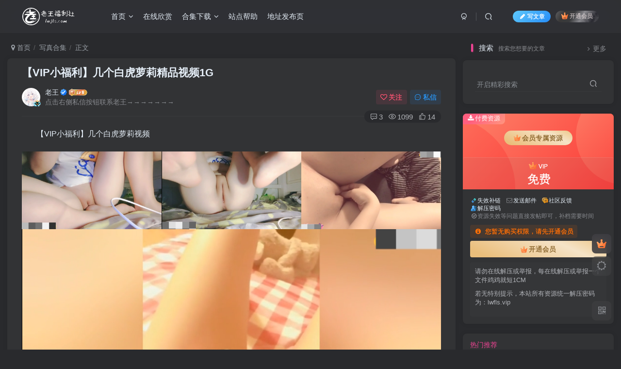

--- FILE ---
content_type: text/html; charset=UTF-8
request_url: https://lwfls.vip/15136.html
body_size: 16295
content:
<!DOCTYPE HTML>
<html lang="zh-Hans">
<head>
	<meta charset="UTF-8">
	<link rel="dns-prefetch" href="//apps.bdimg.com">
	<meta http-equiv="X-UA-Compatible" content="IE=edge,chrome=1">
	<meta name="viewport" content="width=device-width, initial-scale=1.0, user-scalable=0, minimum-scale=1.0, maximum-scale=0.0, viewport-fit=cover">
	<meta http-equiv="Cache-Control" content="no-transform" />
	<meta http-equiv="Cache-Control" content="no-siteapp" />
	<meta name='robots' content='index, follow, max-image-preview:large, max-snippet:-1, max-video-preview:-1' />
<!-- Google tag (gtag.js) consent mode dataLayer added by Site Kit -->
<script type="text/javascript" id="google_gtagjs-js-consent-mode-data-layer">
/* <![CDATA[ */
window.dataLayer = window.dataLayer || [];function gtag(){dataLayer.push(arguments);}
gtag('consent', 'default', {"ad_personalization":"denied","ad_storage":"denied","ad_user_data":"denied","analytics_storage":"denied","functionality_storage":"denied","security_storage":"denied","personalization_storage":"denied","region":["AT","BE","BG","CH","CY","CZ","DE","DK","EE","ES","FI","FR","GB","GR","HR","HU","IE","IS","IT","LI","LT","LU","LV","MT","NL","NO","PL","PT","RO","SE","SI","SK"],"wait_for_update":500});
window._googlesitekitConsentCategoryMap = {"statistics":["analytics_storage"],"marketing":["ad_storage","ad_user_data","ad_personalization"],"functional":["functionality_storage","security_storage"],"preferences":["personalization_storage"]};
window._googlesitekitConsents = {"ad_personalization":"denied","ad_storage":"denied","ad_user_data":"denied","analytics_storage":"denied","functionality_storage":"denied","security_storage":"denied","personalization_storage":"denied","region":["AT","BE","BG","CH","CY","CZ","DE","DK","EE","ES","FI","FR","GB","GR","HR","HU","IE","IS","IT","LI","LT","LU","LV","MT","NL","NO","PL","PT","RO","SE","SI","SK"],"wait_for_update":500};
/* ]]> */
</script>
<!-- End Google tag (gtag.js) consent mode dataLayer added by Site Kit -->

	<!-- This site is optimized with the Yoast SEO plugin v26.8 - https://yoast.com/product/yoast-seo-wordpress/ -->
	<title>【VIP小福利】几个白虎萝莉精品视频1G - 老王福利社 - lwfls.vip</title>
	<meta name="description" content="【VIP小福利】几个白虎萝莉精品视频1G 在老王图库，浏览和下载高清无水印的Coser美女写真集。探索最新的 【VIP小福利】几个白虎萝莉精品视频1G ，满足您对Cosplay和美女写真的一切需求！ - 老王福利社 - lwfls.vip" />
	<link rel="canonical" href="https://lwfls.vip/15136.html" />
	<meta property="og:locale" content="zh_CN" />
	<meta property="og:type" content="article" />
	<meta property="og:title" content="【VIP小福利】几个白虎萝莉精品视频1G - 老王福利社 - lwfls.vip" />
	<meta property="og:description" content="【VIP小福利】几个白虎萝莉精品视频1G 在老王图库，浏览和下载高清无水印的Coser美女写真集。探索最新的 【VIP小福利】几个白虎萝莉精品视频1G ，满足您对Cosplay和美女写真的一切需求！ - 老王福利社 - lwfls.vip" />
	<meta property="og:url" content="https://lwfls.vip/15136.html" />
	<meta property="og:site_name" content="老王福利社" />
	<meta property="article:published_time" content="2022-08-29T09:03:20+00:00" />
	<meta property="article:modified_time" content="2023-08-20T15:56:05+00:00" />
	<meta property="og:image" content="https://lwfls.vip/wp-content/uploads/replace/1c6d3fec735acbc7991c648f427e92bb.png" />
	<meta name="author" content="老王" />
	<meta name="twitter:card" content="summary_large_image" />
	<meta name="twitter:label1" content="作者" />
	<meta name="twitter:data1" content="老王" />
	<script type="application/ld+json" class="yoast-schema-graph">{"@context":"https://schema.org","@graph":[{"@type":["Article","BlogPosting"],"@id":"https://lwfls.vip/15136.html#article","isPartOf":{"@id":"https://lwfls.vip/15136.html"},"author":{"name":"老王","@id":"https://lwfls.vip/#/schema/person/7d3c14f5a350618995b4a3b690496202"},"headline":"【VIP小福利】几个白虎萝莉精品视频1G","datePublished":"2022-08-29T09:03:20+00:00","dateModified":"2023-08-20T15:56:05+00:00","mainEntityOfPage":{"@id":"https://lwfls.vip/15136.html"},"wordCount":3,"commentCount":3,"publisher":{"@id":"https://lwfls.vip/#/schema/person/7d3c14f5a350618995b4a3b690496202"},"image":{"@id":"https://lwfls.vip/15136.html#primaryimage"},"thumbnailUrl":"https://lwfls.vip/wp-content/uploads/replace/1c6d3fec735acbc7991c648f427e92bb.png","keywords":["白虎"],"articleSection":["写真合集"],"inLanguage":"zh-Hans","potentialAction":[{"@type":"CommentAction","name":"Comment","target":["https://lwfls.vip/15136.html#respond"]}]},{"@type":"WebPage","@id":"https://lwfls.vip/15136.html","url":"https://lwfls.vip/15136.html","name":"【VIP小福利】几个白虎萝莉精品视频1G - 老王福利社 - lwfls.vip","isPartOf":{"@id":"https://lwfls.vip/#website"},"primaryImageOfPage":{"@id":"https://lwfls.vip/15136.html#primaryimage"},"image":{"@id":"https://lwfls.vip/15136.html#primaryimage"},"thumbnailUrl":"https://lwfls.vip/wp-content/uploads/replace/1c6d3fec735acbc7991c648f427e92bb.png","datePublished":"2022-08-29T09:03:20+00:00","dateModified":"2023-08-20T15:56:05+00:00","description":"【VIP小福利】几个白虎萝莉精品视频1G 在老王图库，浏览和下载高清无水印的Coser美女写真集。探索最新的 【VIP小福利】几个白虎萝莉精品视频1G ，满足您对Cosplay和美女写真的一切需求！ - 老王福利社 - lwfls.vip","breadcrumb":{"@id":"https://lwfls.vip/15136.html#breadcrumb"},"inLanguage":"zh-Hans","potentialAction":[{"@type":"ReadAction","target":["https://lwfls.vip/15136.html"]}]},{"@type":"ImageObject","inLanguage":"zh-Hans","@id":"https://lwfls.vip/15136.html#primaryimage","url":"https://lwfls.vip/wp-content/uploads/replace/1c6d3fec735acbc7991c648f427e92bb.png","contentUrl":"https://lwfls.vip/wp-content/uploads/replace/1c6d3fec735acbc7991c648f427e92bb.png","width":891,"height":491},{"@type":"BreadcrumbList","@id":"https://lwfls.vip/15136.html#breadcrumb","itemListElement":[{"@type":"ListItem","position":1,"name":"首页","item":"https://lwfls.vip/"},{"@type":"ListItem","position":2,"name":"【VIP小福利】几个白虎萝莉精品视频1G"}]},{"@type":"WebSite","@id":"https://lwfls.vip/#website","url":"https://lwfls.vip/","name":"老王福利社","description":"全网热门美女写真集下载-寻你所爱-lwfls.vip","publisher":{"@id":"https://lwfls.vip/#/schema/person/7d3c14f5a350618995b4a3b690496202"},"alternateName":"lwfls","potentialAction":[{"@type":"SearchAction","target":{"@type":"EntryPoint","urlTemplate":"https://lwfls.vip/?s={search_term_string}"},"query-input":{"@type":"PropertyValueSpecification","valueRequired":true,"valueName":"search_term_string"}}],"inLanguage":"zh-Hans"},{"@type":["Person","Organization"],"@id":"https://lwfls.vip/#/schema/person/7d3c14f5a350618995b4a3b690496202","name":"老王","image":{"@type":"ImageObject","inLanguage":"zh-Hans","@id":"https://lwfls.vip/#/schema/person/image/","url":"https://lwfls.vip/wp-content/uploads/2024/09/20240927010545268-老王已去底.png","contentUrl":"https://lwfls.vip/wp-content/uploads/2024/09/20240927010545268-老王已去底.png","width":660,"height":660,"caption":"老王"},"logo":{"@id":"https://lwfls.vip/#/schema/person/image/"},"description":"点击右侧私信按钮联系老王→→→→→→→","sameAs":["https://lwfls.vip"],"url":"https://lwfls.vip/author/1"}]}</script>
	<!-- / Yoast SEO plugin. -->


<link rel='dns-prefetch' href='//lwfls.vip' />
<link rel='dns-prefetch' href='//www.googletagmanager.com' />
<style id='wp-img-auto-sizes-contain-inline-css' type='text/css'>
img:is([sizes=auto i],[sizes^="auto," i]){contain-intrinsic-size:3000px 1500px}
/*# sourceURL=wp-img-auto-sizes-contain-inline-css */
</style>
<style id='wp-block-library-inline-css' type='text/css'>
:root{--wp-block-synced-color:#7a00df;--wp-block-synced-color--rgb:122,0,223;--wp-bound-block-color:var(--wp-block-synced-color);--wp-editor-canvas-background:#ddd;--wp-admin-theme-color:#007cba;--wp-admin-theme-color--rgb:0,124,186;--wp-admin-theme-color-darker-10:#006ba1;--wp-admin-theme-color-darker-10--rgb:0,107,160.5;--wp-admin-theme-color-darker-20:#005a87;--wp-admin-theme-color-darker-20--rgb:0,90,135;--wp-admin-border-width-focus:2px}@media (min-resolution:192dpi){:root{--wp-admin-border-width-focus:1.5px}}.wp-element-button{cursor:pointer}:root .has-very-light-gray-background-color{background-color:#eee}:root .has-very-dark-gray-background-color{background-color:#313131}:root .has-very-light-gray-color{color:#eee}:root .has-very-dark-gray-color{color:#313131}:root .has-vivid-green-cyan-to-vivid-cyan-blue-gradient-background{background:linear-gradient(135deg,#00d084,#0693e3)}:root .has-purple-crush-gradient-background{background:linear-gradient(135deg,#34e2e4,#4721fb 50%,#ab1dfe)}:root .has-hazy-dawn-gradient-background{background:linear-gradient(135deg,#faaca8,#dad0ec)}:root .has-subdued-olive-gradient-background{background:linear-gradient(135deg,#fafae1,#67a671)}:root .has-atomic-cream-gradient-background{background:linear-gradient(135deg,#fdd79a,#004a59)}:root .has-nightshade-gradient-background{background:linear-gradient(135deg,#330968,#31cdcf)}:root .has-midnight-gradient-background{background:linear-gradient(135deg,#020381,#2874fc)}:root{--wp--preset--font-size--normal:16px;--wp--preset--font-size--huge:42px}.has-regular-font-size{font-size:1em}.has-larger-font-size{font-size:2.625em}.has-normal-font-size{font-size:var(--wp--preset--font-size--normal)}.has-huge-font-size{font-size:var(--wp--preset--font-size--huge)}.has-text-align-center{text-align:center}.has-text-align-left{text-align:left}.has-text-align-right{text-align:right}.has-fit-text{white-space:nowrap!important}#end-resizable-editor-section{display:none}.aligncenter{clear:both}.items-justified-left{justify-content:flex-start}.items-justified-center{justify-content:center}.items-justified-right{justify-content:flex-end}.items-justified-space-between{justify-content:space-between}.screen-reader-text{border:0;clip-path:inset(50%);height:1px;margin:-1px;overflow:hidden;padding:0;position:absolute;width:1px;word-wrap:normal!important}.screen-reader-text:focus{background-color:#ddd;clip-path:none;color:#444;display:block;font-size:1em;height:auto;left:5px;line-height:normal;padding:15px 23px 14px;text-decoration:none;top:5px;width:auto;z-index:100000}html :where(.has-border-color){border-style:solid}html :where([style*=border-top-color]){border-top-style:solid}html :where([style*=border-right-color]){border-right-style:solid}html :where([style*=border-bottom-color]){border-bottom-style:solid}html :where([style*=border-left-color]){border-left-style:solid}html :where([style*=border-width]){border-style:solid}html :where([style*=border-top-width]){border-top-style:solid}html :where([style*=border-right-width]){border-right-style:solid}html :where([style*=border-bottom-width]){border-bottom-style:solid}html :where([style*=border-left-width]){border-left-style:solid}html :where(img[class*=wp-image-]){height:auto;max-width:100%}:where(figure){margin:0 0 1em}html :where(.is-position-sticky){--wp-admin--admin-bar--position-offset:var(--wp-admin--admin-bar--height,0px)}@media screen and (max-width:600px){html :where(.is-position-sticky){--wp-admin--admin-bar--position-offset:0px}}
/*wp_block_styles_on_demand_placeholder:69700d5407a22*/
/*# sourceURL=wp-block-library-inline-css */
</style>
<style id='classic-theme-styles-inline-css' type='text/css'>
/*! This file is auto-generated */
.wp-block-button__link{color:#fff;background-color:#32373c;border-radius:9999px;box-shadow:none;text-decoration:none;padding:calc(.667em + 2px) calc(1.333em + 2px);font-size:1.125em}.wp-block-file__button{background:#32373c;color:#fff;text-decoration:none}
/*# sourceURL=/wp-includes/css/classic-themes.min.css */
</style>
<link rel='stylesheet' id='_bootstrap-css' href='https://lwfls.vip/wp-content/themes/zibll/css/bootstrap.min.css?ver=8.5' type='text/css' media='all' />
<link rel='stylesheet' id='_fontawesome-css' href='https://lwfls.vip/wp-content/themes/zibll/css/font-awesome.min.css?ver=8.5' type='text/css' media='all' />
<link rel='stylesheet' id='_main-css' href='https://lwfls.vip/wp-content/themes/zibll/css/main.min.css?ver=8.5' type='text/css' media='all' />
<link rel='stylesheet' id='_forums-css' href='https://lwfls.vip/wp-content/themes/zibll/inc/functions/bbs/assets/css/main.min.css?ver=8.5' type='text/css' media='all' />
<script type="text/javascript" src="https://lwfls.vip/wp-content/themes/zibll/js/libs/jquery.min.js?ver=8.5" id="jquery-js"></script>
<meta name="generator" content="Site Kit by Google 1.170.0" /><link rel='shortcut icon' href='https://lwfls.vip/favicon.ico'><link rel='icon' href='https://lwfls.vip/favicon.ico'><link rel='apple-touch-icon-precomposed' href='https://lwfls.vip/favicon.ico'><meta name='msapplication-TileImage' content='https://lwfls.vip/favicon.ico'><style>body{--theme-color:#f04494;--focus-shadow-color:rgba(240,68,148,.4);--focus-color-opacity1:rgba(240,68,148,.1);--focus-color-opacity05:rgba(240,68,148,.05);--focus-color-opacity3:rgba(240,68,148,.3);--focus-color-opacity6:rgba(240,68,148,.6);--posts-card-scale:115%;--mian-max-width:1350px;}.article-content p{text-indent:30px}/* --- Yoast SEO 冲突临时修复补丁 --- */
.wp-block-gallery.is-layout-flex {
    display: flex !important;
    flex-wrap: wrap !important;
    align-items: normal !important;
    gap: 16px;
}

.wp-block-gallery.columns-2.is-layout-flex > .wp-block-image {
    flex-basis: calc(50% - 8px) !important;
}

.wp-block-gallery.columns-default.is-layout-flex > .wp-block-image,
.wp-block-gallery.columns-3.is-layout-flex > .wp-block-image {
    flex-basis: calc(33.333% - 11px) !important;
}

.wp-block-gallery.columns-4.is-layout-flex > .wp-block-image {
    flex-basis: calc(25% - 12px) !important;
}

.wp-block-gallery.is-layout-flex > .wp-block-image {
    margin: 0 !important;
    width: unset !important;
    flex-grow: 1;
    display: flex !important;
    flex-direction: column !important;
}

.wp-block-gallery.is-cropped .wp-block-image img {
    width: 100% !important;
    height: 100% !important;
    object-fit: cover !important;
    flex-grow: 1;
}

.wp-block-gallery .wp-block-image figcaption {
    display: block !important;
    width: 100%;
    margin-top: 0.5em;
    text-align: center;
    font-size: 13px;
    line-height: 1.4;
    color: #555;
    flex-shrink: 0;
}
/* --- Yoast SEO 冲突临时修复补丁 [结束] --- */
.enlighter-default .enlighter,.wp-block-zibllblock-enlighter:not(:has(.enlighter)),.enlighter-pre:not(:has(.enlighter)){max-height:400px;overflow-y:auto !important;}.posts-item .item-heading>a {font-weight: bold;color: unset;}@media (max-width:640px) {
		.meta-right .meta-view{
			display: unset !important;
		}
	}</style><meta name='apple-mobile-web-app-title' content='老王福利社'><meta name="theme-color" content="#2F3135"><!--[if IE]><script src="https://lwfls.vip/wp-content/themes/zibll/js/libs/html5.min.js"></script><![endif]--><link rel="icon" href="https://lwfls.vip/wp-content/uploads/2022/03/d02a42d9cb3d.ico" sizes="32x32" />
<link rel="icon" href="https://lwfls.vip/wp-content/uploads/2022/03/d02a42d9cb3d.ico" sizes="192x192" />
<link rel="apple-touch-icon" href="https://lwfls.vip/wp-content/uploads/2022/03/d02a42d9cb3d.ico" />
<meta name="msapplication-TileImage" content="https://lwfls.vip/wp-content/uploads/2022/03/d02a42d9cb3d.ico" />
	</head>
<body class="wp-singular post-template-default single single-post postid-15136 single-format-standard wp-theme-zibll dark-theme nav-fixed site-layout-2">
		<div style="position: fixed;z-index: -999;left: -5000%;"><img src="https://img0.baidu.com/it/u=3144249401,2550061364&amp;fm=253&amp;fmt=auto&amp;app=138&amp;f=JPEG?w=500&amp;h=707" alt="【VIP小福利】几个白虎萝莉精品视频1G - 老王福利社 - lwfls.vip-老王福利社"></div>	<header class="header header-layout-1 scroll-down-hide"><nav class="navbar navbar-top center">
            <div class="container-fluid container-header"><div class="navbar-header">
			<div class="navbar-brand"><a class="navbar-logo" href="https://lwfls.vip"><img src="https://lwfls.vip/logo1.webp" switch-src="https://lwfls.vip/logo.webp" alt="老王图库-原老王写真坊·老王图库" >
			</a></div>
			<button type="button" data-toggle-class="mobile-navbar-show" data-target="body" class="navbar-toggle"><i class="em12 css-icon i-menu"><i></i></i></button><a class="main-search-btn navbar-toggle" href="javascript:;"><svg class="icon" aria-hidden="true"><use xlink:href="#icon-search"></use></svg></a>
		</div>  <div class="collapse navbar-collapse"><ul class="nav navbar-nav"><li id="menu-item-18495" class="menu-item menu-item-type-custom menu-item-object-custom menu-item-home menu-item-has-children menu-item-18495"><a href="https://lwfls.vip">首页</a>
<ul class="sub-menu">
	<li id="menu-item-44233" class="menu-item menu-item-type-post_type menu-item-object-page menu-item-44233"><a href="https://lwfls.vip/forums">论坛</a></li>
</ul>
</li>
<li id="menu-item-16571" class="menu-item menu-item-type-taxonomy menu-item-object-category menu-item-16571"><a href="https://lwfls.vip/cosergirl">在线欣赏</a></li>
<li id="menu-item-46949" class="menu-item menu-item-type-taxonomy menu-item-object-category current-post-ancestor current-menu-parent current-post-parent menu-item-has-children menu-item-46949"><a href="https://lwfls.vip/xiezhenheji">合集下载</a>
<ul class="sub-menu">
	<li id="menu-item-46950" class="menu-item menu-item-type-taxonomy menu-item-object-category menu-item-46950"><a href="https://lwfls.vip/xiezhenheji/r1-r2">清新美女写真精选</a></li>
	<li id="menu-item-46951" class="menu-item menu-item-type-taxonomy menu-item-object-category menu-item-46951"><a href="https://lwfls.vip/xiezhenheji/r3">魅力写真集</a></li>
</ul>
</li>
<li id="menu-item-37374" class="menu-item menu-item-type-taxonomy menu-item-object-category menu-item-37374"><a href="https://lwfls.vip/sitehelp">站点帮助</a></li>
<li id="menu-item-43445" class="menu-item menu-item-type-custom menu-item-object-custom menu-item-43445"><a href="https://lwfls.com/">地址发布页</a></li>
</ul><div class="navbar-form navbar-right hide show-nav-but" style="margin-right:-10px;"><a data-toggle-class data-target=".nav.navbar-nav" href="javascript:;" class="but"><svg class="" aria-hidden="true" data-viewBox="0 0 1024 1024" viewBox="0 0 1024 1024"><use xlink:href="#icon-menu_2"></use></svg></a></div><div class="navbar-form navbar-right navbar-but"><a rel="nofollow" class="newadd-btns but nowave jb-blue radius btn-newadd" href="https://lwfls.vip/posts-edit"><i class="fa fa-fw fa-pencil"></i>写文章</a><span class="hover-show inline-block"><a class="signin-loader but jb-red radius payvip-icon ml10" href="javascript:;"><svg class="em12 mr3" aria-hidden="true" data-viewBox="0 0 1024 1024" viewBox="0 0 1024 1024"><use xlink:href="#icon-vip_1"></use></svg>开通会员</a><div class="sub-menu hover-show-con sub-vip-card"><div class="vip-card pointer level-1 vip-theme1 signin-loader" vip-level="1">
    <div class="abs-center vip-baicon"><img  class="lazyload img-icon " src="https://lwfls.vip/wp-content/themes/zibll/img/thumbnail-null.svg" data-src="https://lwfls.vip/39.gif" title="VIP" alt="VIP"></div><div class="vip-img abs-right"><img  class="lazyload img-icon " src="https://lwfls.vip/wp-content/themes/zibll/img/thumbnail-null.svg" data-src="https://lwfls.vip/39.gif" title="VIP" alt="VIP"></div><div class="relative"><div class="vip-name mb10"><span class="mr6"><img  class="lazyload img-icon " src="https://lwfls.vip/wp-content/themes/zibll/img/thumbnail-null.svg" data-src="https://lwfls.vip/39.gif" title="VIP" alt="VIP"></span>开通VIP</div><ul class="mb10 relative"><li>尊享全站大部分资源免费下载特定资源，无任何后续收费项目</li>
<li>订阅年费，若不满意可提供部分退款，非全额退款/li>
<li>为了保障站点长久运营，暂时关闭永久会员付费通道</li>
<li>会员权益仅适用于本站，购买前请确认您是否需要</li>
<li>请勿将账号借予他人使用，一经发现，封号处理！</li>
<li>其它问题请与站长联系</li></ul><a class="but jb-blue radius payvip-button" href="javascript:;">开通VIP</a></div>
    </div></div></span></div><div class="navbar-form navbar-right">
					<ul class="list-inline splitters relative">
						<li><a href="javascript:;" class="btn signin-loader"><svg class="icon" aria-hidden="true" data-viewBox="50 0 924 924" viewBox="50 0 924 924"><use xlink:href="#icon-user"></use></svg></a>
							<ul class="sub-menu">
							<div class="padding-10"><div class="sub-user-box"><div class="text-center"><div><a class="em09 signin-loader but jb-red radius4 payvip-icon btn-block mt10" href="javascript:;"><svg class="em12 mr10" aria-hidden="true" data-viewBox="0 0 1024 1024" viewBox="0 0 1024 1024"><use xlink:href="#icon-vip_1"></use></svg>开通会员 尊享会员权益</a></div><div class="flex jsa header-user-href"><a href="javascript:;" class="signin-loader"><div class="badg mb6 toggle-radius c-blue"><svg class="icon" aria-hidden="true" data-viewBox="50 0 924 924" viewBox="50 0 924 924"><use xlink:href="#icon-user"></use></svg></div><div class="c-blue">登录</div></a><a href="javascript:;" class="signup-loader"><div class="badg mb6 toggle-radius c-green"><svg class="icon" aria-hidden="true"><use xlink:href="#icon-signup"></use></svg></div><div class="c-green">注册</div></a><a target="_blank" rel="nofollow" href="https://lwfls.vip/user-sign?tab=resetpassword&redirect_to=https://lwfls.vip/15136.html"><div class="badg mb6 toggle-radius c-purple"><svg class="icon" aria-hidden="true"><use xlink:href="#icon-user_rp"></use></svg></div><div class="c-purple">找回密码</div></a></div></div></div></div>
							</ul>
						</li><li class="relative"><a class="main-search-btn btn nav-search-btn" href="javascript:;"><svg class="icon" aria-hidden="true"><use xlink:href="#icon-search"></use></svg></a></li>
					</ul>
				</div></div></div>
        </nav></header><div class="mobile-header">
            <nav mini-touch="mobile-nav" touch-direction="left" class="mobile-navbar visible-xs-block scroll-y mini-scrollbar left"><div class="flex jsb ac mb20">
            <div class="navbar-logo"><img src="https://lwfls.vip/logo1.webp" switch-src="https://lwfls.vip/logo.webp" alt="老王福利社" ></div>
            <button type="button" data-toggle-class="mobile-navbar-show" data-target="body" class="close"><svg class="ic-close" aria-hidden="true"><use xlink:href="#icon-close"></use></svg></button>
        </div><a href="javascript:;" class="toggle-theme toggle-radius"><i class="fa fa-toggle-theme"></i></a><ul class="mobile-menus theme-box"><li class="menu-item menu-item-type-custom menu-item-object-custom menu-item-home menu-item-has-children menu-item-18495"><a href="https://lwfls.vip">首页</a>
<ul class="sub-menu">
	<li class="menu-item menu-item-type-post_type menu-item-object-page menu-item-44233"><a href="https://lwfls.vip/forums">论坛</a></li>
</ul>
</li>
<li class="menu-item menu-item-type-taxonomy menu-item-object-category menu-item-16571"><a href="https://lwfls.vip/cosergirl">在线欣赏</a></li>
<li class="menu-item menu-item-type-taxonomy menu-item-object-category current-post-ancestor current-menu-parent current-post-parent menu-item-has-children menu-item-46949"><a href="https://lwfls.vip/xiezhenheji">合集下载</a>
<ul class="sub-menu">
	<li class="menu-item menu-item-type-taxonomy menu-item-object-category menu-item-46950"><a href="https://lwfls.vip/xiezhenheji/r1-r2">清新美女写真精选</a></li>
	<li class="menu-item menu-item-type-taxonomy menu-item-object-category menu-item-46951"><a href="https://lwfls.vip/xiezhenheji/r3">魅力写真集</a></li>
</ul>
</li>
<li class="menu-item menu-item-type-taxonomy menu-item-object-category menu-item-37374"><a href="https://lwfls.vip/sitehelp">站点帮助</a></li>
<li class="menu-item menu-item-type-custom menu-item-object-custom menu-item-43445"><a href="https://lwfls.com/">地址发布页</a></li>
</ul><div class="posts-nav-box" data-title="文章目录"></div><div class="sub-user-box"><div class="text-center"><div><a class="em09 signin-loader but jb-red radius4 payvip-icon btn-block mt10" href="javascript:;"><svg class="em12 mr10" aria-hidden="true" data-viewBox="0 0 1024 1024" viewBox="0 0 1024 1024"><use xlink:href="#icon-vip_1"></use></svg>开通会员 尊享会员权益</a></div><div class="flex jsa header-user-href"><a href="javascript:;" class="signin-loader"><div class="badg mb6 toggle-radius c-blue"><svg class="icon" aria-hidden="true" data-viewBox="50 0 924 924" viewBox="50 0 924 924"><use xlink:href="#icon-user"></use></svg></div><div class="c-blue">登录</div></a><a href="javascript:;" class="signup-loader"><div class="badg mb6 toggle-radius c-green"><svg class="icon" aria-hidden="true"><use xlink:href="#icon-signup"></use></svg></div><div class="c-green">注册</div></a><a target="_blank" rel="nofollow" href="https://lwfls.vip/user-sign?tab=resetpassword&redirect_to=https://lwfls.vip/15136.html"><div class="badg mb6 toggle-radius c-purple"><svg class="icon" aria-hidden="true"><use xlink:href="#icon-user_rp"></use></svg></div><div class="c-purple">找回密码</div></a></div></div></div><div class="mobile-nav-widget"></div></nav><div class="fixed-body" data-toggle-class="mobile-navbar-show" data-target="body"></div></div><div class="container fluid-widget"></div><main role="main" class="container">
    <div class="content-wrap">
        <div class="content-layout">
            <ul class="breadcrumb">
		<li><a href="https://lwfls.vip"><i class="fa fa-map-marker"></i> 首页</a></li><li>
		<a href="https://lwfls.vip/xiezhenheji">写真合集</a> </li><li> 正文</li></ul><article class="article main-bg theme-box box-body radius8 main-shadow"><div class="article-header theme-box clearfix relative"><h1 class="article-title"> <a href="https://lwfls.vip/15136.html">【VIP小福利】几个白虎萝莉精品视频1G</a></h1><div class="article-avatar"><div class="user-info flex ac article-avatar"><a href="https://lwfls.vip/author/1"><span class="avatar-img"><img alt="老王的头像-老王福利社" src="https://lwfls.vip/wp-content/uploads/2025/08/20250816090145462-OIP-C.webp" data-src="//lwfls.vip/wp-content/uploads/2023/11/20231129104543325-1701225943-5E717FB9FB3A52C3F9244D621E39F1AE-150x150.webp" class="lazyload avatar avatar-id-1"><img class="lazyload avatar-badge" src="https://lwfls.vip/wp-content/themes/zibll/img/thumbnail.svg" data-src="https://lwfls.vip/39.gif" data-toggle="tooltip" title="VIP" alt="VIP"></span></a><div class="user-right flex flex1 ac jsb ml10"><div class="flex1"><name class="flex ac flex1"><a class="display-name text-ellipsis " href="https://lwfls.vip/author/1">老王</a><icon data-toggle="tooltip" title="站长大大" class="user-auth-icon ml3"><svg class="icon" aria-hidden="true"><use xlink:href="#icon-user-auth"></use></svg></icon><img  class="lazyload img-icon ml3" src="https://lwfls.vip/wp-content/themes/zibll/img/thumbnail-null.svg" data-src="https://lwfls.vip/wp-content/themes/zibll/img/user-level-6.png" data-toggle="tooltip" title="LV6" alt="等级-LV6-老王福利社"></name><div class="px12-sm muted-2-color text-ellipsis">点击右侧私信按钮联系老王→→→→→→→</div></div><div class="flex0 user-action"><a href="javascript:;" class="px12-sm ml10 follow but c-red signin-loader" data-pid="1"><count><i class="fa fa-heart-o mr3" aria-hidden="true"></i>关注</count></a><a class="signin-loader ml6 but c-blue px12-sm" href="javascript:;"><svg class="icon" aria-hidden="true"><use xlink:href="#icon-private"></use></svg>私信</a></div></div></div><div class="relative"><i class="line-form-line"></i><div class="flex ac single-metabox abs-right"><div class="post-metas"><item class="meta-comm"><a rel="nofollow" data-toggle="tooltip" title="去评论" href="javascript:(scrollTopTo('#comments'));"><svg class="icon" aria-hidden="true"><use xlink:href="#icon-comment"></use></svg>3</a></item><item class="meta-view"><svg class="icon" aria-hidden="true"><use xlink:href="#icon-view"></use></svg>1099</item><item class="meta-like"><svg class="icon" aria-hidden="true"><use xlink:href="#icon-like"></use></svg>14</item></div></div></div></div></div>    <div class="article-content">
                        <div data-nav="posts"class="theme-box wp-posts-content">
            
<p>【VIP小福利】几个白虎萝莉视频</p>



<figure class="wp-block-gallery has-nested-images columns-default is-cropped wp-block-gallery-1 is-layout-flex wp-block-gallery-is-layout-flex">
<figure class="wp-block-image size-large"><img decoding="async" data-id="15138" src="https://lwfls.vip/wp-content/themes/zibll/img/thumbnail-lg.svg" data-src="https://lwfls.vip/wp-content/uploads/replace/1c6d3fec735acbc7991c648f427e92bb.png"  alt="【VIP小福利】几个白虎萝莉精品视频1G" class="wp-image-15138"/></figure>



<figure class="wp-block-image size-large"><img decoding="async" data-id="15139" src="https://lwfls.vip/wp-content/themes/zibll/img/thumbnail-lg.svg" data-src="https://lwfls.vip/wp-content/uploads/replace/721b390a9cb2c3cbbe030cb642a47b46.png"  alt="【VIP小福利】几个白虎萝莉精品视频1G" class="wp-image-15139"/></figure>



<figure class="wp-block-image size-large"><img decoding="async" data-id="15140" src="https://lwfls.vip/wp-content/themes/zibll/img/thumbnail-lg.svg" data-src="https://lwfls.vip/wp-content/uploads/replace/b2f15f54a1097e1adb7615d36d1d9a59.png"  alt="【VIP小福利】几个白虎萝莉精品视频1G" class="wp-image-15140"/></figure>



<figure class="wp-block-image size-large"><img decoding="async" data-id="15141" src="https://lwfls.vip/wp-content/themes/zibll/img/thumbnail-lg.svg" data-src="https://lwfls.vip/wp-content/uploads/replace/375c47231827e389a98680c001a601a2.png"  alt="【VIP小福利】几个白虎萝莉精品视频1G" class="wp-image-15141"/></figure>
</figure>
                    </div>
        <div class="article-yiyan theme-box text-center radius8 main-shadow yiyan-box"><div data-toggle="tooltip" data-original-title="点击切换一言" class="yiyan"></div></div><div class="zib-widget pay-box  order-type-2" id="posts-pay"><div class="flex pay-flexbox"><div class="flex0 relative mr20 hide-sm pay-thumb"><div class="graphic"><img src="https://lwfls.vip/wp-content/themes/zibll/img/thumbnail.svg" data-src="https://img0.baidu.com/it/u=3144249401,2550061364&amp;fm=253&amp;fmt=auto&amp;app=138&amp;f=JPEG?w=500&amp;h=707" alt="【VIP小福利】几个白虎萝莉精品视频1G-老王福利社" class="lazyload fit-cover"><div class="abs-center text-center left-bottom"></div></div></div><div class="flex-auto-h flex xx jsb"><dt class="text-ellipsis pay-title">【VIP小福利】几个白虎萝莉精品视频1G</dt><div class="mt6 em09 muted-2-color">此内容为付费资源，请付费后查看</div><div class=""><div class="price-box"><div class="c-red padding-h10"><b data-toggle="tooltip" title="VIP及以上会员可购买" class="badg radius jb-vip1" style="padding: 5px 20px;"><svg class="mr3" aria-hidden="true" data-viewBox="0 0 1024 1024" viewBox="0 0 1024 1024"><use xlink:href="#icon-vip_1"></use></svg>会员专属资源</b></div></div></div><div><span href="javascript:;" class="but vip-price  signin-loader" vip-level="1" data-toggle="tooltip" title="开通VIP"><svg class="mr3 em14" aria-hidden="true" data-viewBox="0 0 1024 1024" viewBox="0 0 1024 1024"><use xlink:href="#icon-vip_1"></use></svg>VIP<span class="em12 ml3 vip-price-text">免费</span></span></div><div class="text-right mt10"><div class="badg c-yellow em09 mb6"><i class="fa fa-fw fa-info-circle fa-fw mr6" aria-hidden="true"></i>您暂无购买权限，请先开通会员</div><a href="javascript:;" vip-level="1" class="but btn-block jb-vip1 signin-loader padding-lg"><svg class="mr3" aria-hidden="true" data-viewBox="0 0 1024 1024" viewBox="0 0 1024 1024"><use xlink:href="#icon-vip_1"></use></svg>开通会员</a></div></div></div><div class="px12 muted-2-color mt10 text-right"><div class="inline-block ml10"><svg class="icon fa-fw" aria-hidden="true"><use xlink:href="#icon-copy-color"></use></svg><a href="https://lwfls.vip/author/1/">失效补链</a></div><div class="inline-block ml10"><i class="fa fa-envelope-o fa-fw" aria-hidden="true"></i><a href="mailto:mailto:lw@lwfls.vip">发送邮件</a></div><div class="inline-block ml10"><svg class="icon fa-fw" aria-hidden="true"><use xlink:href="#icon-comment-color"></use></svg><a href="https://lwfls.vip/forum/6624.html">社区反馈</a></div><div class="inline-block ml10"><svg class="icon fa-fw" aria-hidden="true"><use xlink:href="#icon-user-color"></use></svg><a href="https://lwfls.vip/forum-post/43868.html">解压密码</a></div><div class="inline-block ml10"><i class="fa-fw fa fa-check-circle-o" aria-hidden="true"></i>资源失效等问题直接发帖即可，补档需要时间</div></div><div class="pay-details">请勿在线解压或举报，每在线解压或举报一个文件鸡鸡就短1CM</p>
若无特别提示，本站所有资源统一解压密码为：lwfls.vip</p></div><div class="pay-tag abs-center"><i class="fa fa-download mr3"></i>付费资源</div></div><div class="em09 muted-3-color"><div><span>©</span> 版权声明</div><div class="posts-copyright"><div style="border: 1px dashed;padding: 15px;border-radius: 5px;line-height: 1.6em;color: #6d6d6d;">
    1、本网站名称：<font color="#f04494">老王写真坊·老王图库</font><br>
    2、下载后文件为压缩包格式，请安装Bandizip或者7-zip软件进行解压。如实在不会请看详细解压说明：：<font color="#f04494"><a href="https://lwfls.vip/37325.html">解压帮助</a></font><br>
    3、资源可能会由于内容或者时效问题，导致下载链接不可用，如提示被删除或者河蟹，遇到此问题，请私信站长 反馈给站长 ，我们会及时解决你的问题。：<font color="#f04494"><a href="https://lwfls.vip/author/1">联系站长</a></font><br>
    4、本站永久网址 ①：<font color="#f04494"><a href="https://lwfls.com/">https://lwfls.com/</a></font><br>
    5、本站永久网址 ②：<font color="#f04494"><a href="https://lwfls.vip/">https://lwfls.vip/</a></font><br>
    6、本站所有文章内容均为互联网公开资源，我站仅作收集整理，仅供大家学习与欣赏使用，请在下载后24小时内删除，如有侵权，请私信或联系站长邮箱进行删除；<a href="mailto:lwflsvip@gmail.com"">lwflsvip@gmail.com</a><br>
    7、本站所发布文章、图片不代表本站立场，本站不对其内容做任何保证。具体请查看说明：<font color="#f04494"><a href="https://lwfls.vip/disclaimers">免责声明</a></font><br>
  </div></div></div><div class="text-center theme-box muted-3-color box-body separator em09">THE END</div><div class="theme-box article-tags"><a class="but ml6 radius c-blue" title="查看更多分类文章" href="https://lwfls.vip/xiezhenheji"><i class="fa fa-folder-open-o" aria-hidden="true"></i>写真合集</a><br><a href="https://lwfls.vip/tag/%e7%99%bd%e8%99%8e" title="查看此标签更多文章" class="but ml6 radius"># 白虎</a></div>    </div>
    <div class="text-center muted-3-color box-body em09">喜欢就开通个会员支持一下吧~</div><div class="text-center post-actions"><a href="javascript:;" data-action="like" class="action action-like" data-pid="15136"><svg class="icon" aria-hidden="true"><use xlink:href="#icon-like"></use></svg><text>点赞</text><count>14</count></a><a href="javascript:;" class="action action-favorite signin-loader" data-pid="15136"><svg class="icon" aria-hidden="true"><use xlink:href="#icon-favorite"></use></svg><text>收藏</text><count>18</count></a></div></article>    <div class="theme-box" style="height:99px">
        <nav class="article-nav">
            <div class="main-bg box-body radius8 main-shadow">
                <a href="https://lwfls.vip/15122.html">
                    <p class="muted-2-color"><i class="fa fa-angle-left em12"></i><i
                            class="fa fa-angle-left em12 mr6"></i>上一篇</p>
                    <div class="text-ellipsis-2">
                        木绵绵OwO - 美女写真合集下载                    </div>
                </a>
            </div>
            <div class="main-bg box-body radius8 main-shadow">
                <a href="https://lwfls.vip/15142.html">
                    <p class="muted-2-color">下一篇<i class="fa fa-angle-right em12 ml6"></i><i
                            class="fa fa-angle-right em12"></i></p>
                    <div class="text-ellipsis-2">
                        【VIP福利】足控合集福利，高跟丝袜摩擦，极品妹子让你社保                     </div>
                </a>
            </div>
        </nav>
    </div>
<div class="theme-box relates relates-thumb">
            <div class="box-body notop">
                <div class="title-theme">相关推荐</div>
            </div><div class="zib-widget"><div class="swiper-container swiper-scroll"><div class="swiper-wrapper"><div class="swiper-slide mr10"><a href="https://lwfls.vip/39464.html"><div class="graphic hover-zoom-img mb10 style-3" style="padding-bottom: 70%!important;"><img class="fit-cover lazyload" data-src="https://lwfls.vip/wp-content/uploads/2024/02/20240222212633765-DSC07706.webp" src="https://lwfls.vip/wp-content/themes/zibll/img/thumbnail.svg" alt="小和甜酒美女写真图集合集下载[24套] [13GB]-老王福利社"><div class="abs-center left-bottom graphic-text text-ellipsis">小和甜酒美女写真图集合集下载[24套] [13GB]</div><div class="abs-center left-bottom graphic-text"><div class="em09 opacity8">小和甜酒美女写真图集合集下载[24套] [13GB]</div><div class="px12 opacity8 mt6"><item>2年前</item><item class="pull-right"><svg class="icon" aria-hidden="true"><use xlink:href="#icon-view"></use></svg> 759</item></div></div></div></a></div><div class="swiper-slide mr10"><a href="https://lwfls.vip/18874.html"><div class="graphic hover-zoom-img mb10 style-3" style="padding-bottom: 70%!important;"><img class="fit-cover lazyload" data-src="https://lwfls.vip/wp-content/uploads/replace/e4487ded1e3dd221b8e36125d1e60eff.png" src="https://lwfls.vip/wp-content/themes/zibll/img/thumbnail.svg" alt="cola酱 美女艺术写真合集视频合集 [NPNV+24G]-老王福利社"><div class="abs-center left-bottom graphic-text text-ellipsis">cola酱 美女艺术写真合集视频合集 [NPNV+24G]</div><div class="abs-center left-bottom graphic-text"><div class="em09 opacity8">cola酱 美女艺术写真合集视频合集 [NPNV+24G]</div><div class="px12 opacity8 mt6"><item>3年前</item><item class="pull-right"><svg class="icon" aria-hidden="true"><use xlink:href="#icon-view"></use></svg> 1194</item></div></div></div></a></div><div class="swiper-slide mr10"><a href="https://lwfls.vip/38982.html"><div class="graphic hover-zoom-img mb10 style-3" style="padding-bottom: 70%!important;"><img class="fit-cover lazyload" data-src="https://lwfls.vip/wp-content/uploads/2024/01/20240127044612989-012-lwfls.vip_watermarked.webp" src="https://lwfls.vip/wp-content/themes/zibll/img/thumbnail.svg" alt="小礼好困 美女艺术写真视频图集合集打包下载[10套完结版][3.24GB]-老王福利社"><div class="abs-center left-bottom graphic-text text-ellipsis">小礼好困 美女艺术写真视频图集合集打包下载[10套完结版][3.24GB]</div><div class="abs-center left-bottom graphic-text"><div class="em09 opacity8">小礼好困 美女艺术写真视频图集合集打包下载[10套完结版][3.24GB]</div><div class="px12 opacity8 mt6"><item>2年前</item><item class="pull-right"><svg class="icon" aria-hidden="true"><use xlink:href="#icon-view"></use></svg> 720</item></div></div></div></a></div><div class="swiper-slide mr10"><a href="https://lwfls.vip/37310.html"><div class="graphic hover-zoom-img mb10 style-3" style="padding-bottom: 70%!important;"><img class="fit-cover lazyload" data-src="https://lwfls.vip/wp-content/uploads/2023/10/20231001235447597-1696175687-001-老王福利社_watermarked-750x500.webp" src="https://lwfls.vip/wp-content/themes/zibll/img/thumbnail.svg" alt="ATFMaker Tsubaki 写真合集下载[50套][11GB]-老王福利社"><div class="abs-center left-bottom graphic-text text-ellipsis">ATFMaker Tsubaki 写真合集下载[50套][11GB]</div><div class="abs-center left-bottom graphic-text"><div class="em09 opacity8">ATFMaker Tsubaki 写真合集下载[50套][11GB]</div><div class="px12 opacity8 mt6"><item>3年前</item><item class="pull-right"><svg class="icon" aria-hidden="true"><use xlink:href="#icon-view"></use></svg> 1342</item></div></div></div></a></div><div class="swiper-slide mr10"><a href="https://lwfls.vip/41137.html"><div class="graphic hover-zoom-img mb10 style-3" style="padding-bottom: 70%!important;"><img class="fit-cover lazyload" data-src="https://lwfls.vip/wp-content/uploads/2024/05/20240515220151663-2.webp" src="https://lwfls.vip/wp-content/themes/zibll/img/thumbnail.svg" alt="Shaany美女写真图集合集打包下载[47套] [27GB]-老王福利社"><div class="abs-center left-bottom graphic-text text-ellipsis">Shaany美女写真图集合集打包下载[47套] [27GB]</div><div class="abs-center left-bottom graphic-text"><div class="em09 opacity8">Shaany美女写真图集合集打包下载[47套] [27GB]</div><div class="px12 opacity8 mt6"><item>2年前</item><item class="pull-right"><svg class="icon" aria-hidden="true"><use xlink:href="#icon-view"></use></svg> 449</item></div></div></div></a></div><div class="swiper-slide mr10"><a href="https://lwfls.vip/39300.html"><div class="graphic hover-zoom-img mb10 style-3" style="padding-bottom: 70%!important;"><img class="fit-cover lazyload" data-src="https://lwfls.vip/wp-content/uploads/2024/02/20240214231244129-IMG_4434_watermarked.webp" src="https://lwfls.vip/wp-content/themes/zibll/img/thumbnail.svg" alt="莉犬美女写真图集合集打包下载[6套] [2.26GB]-老王福利社"><div class="abs-center left-bottom graphic-text text-ellipsis">莉犬美女写真图集合集打包下载[6套] [2.26GB]</div><div class="abs-center left-bottom graphic-text"><div class="em09 opacity8">莉犬美女写真图集合集打包下载[6套] [2.26GB]</div><div class="px12 opacity8 mt6"><item>2年前</item><item class="pull-right"><svg class="icon" aria-hidden="true"><use xlink:href="#icon-view"></use></svg> 758</item></div></div></div></a></div></div><div class="swiper-button-prev"></div><div class="swiper-button-next"></div></div></div></div><div class="theme-box" id="comments">
	<div class="box-body notop">
		<div class="title-theme">评论			<small>共3条</small></div>
	</div>

	<div class="no_webshot main-bg theme-box box-body radius8 main-shadow">
									<div class="comment-signarea text-center box-body radius8">
					<h3 class="text-muted em12 theme-box muted-3-color">请登录后发表评论</h3>
					<p>
						<a href="javascript:;" class="signin-loader but c-blue padding-lg"><i class="fa fa-fw fa-sign-in mr10" aria-hidden="true"></i>登录</a>
						<a href="javascript:;" class="signup-loader ml10 but c-yellow padding-lg"><svg class="icon mr10" aria-hidden="true"><use xlink:href="#icon-signup"></use></svg>注册</a>					</p>
									</div>
									<div id="postcomments">
			<ol class="commentlist list-unstyled">
				<div class="text-center comment-null" style="padding:30px 0;"><img style="width:280px;opacity: .7;" src="https://lwfls.vip/wp-content/themes/zibll/img/null-user.svg"><p style="margin-top:30px;" class="em09 muted-3-color separator">请登录后查看评论内容</p></div>			</ol>
		</div>
			</div>
</div>        </div>
    </div>
    <div class="sidebar">
	<div data-affix="true" class="theme-box"><div class="box-body notop"><div class="title-theme">搜索<small class="ml10 muted-color">搜索您想要的文章</small><div class="pull-right em09 mt3"><a href="https://lwfls.vip/?s=&#038;type=post" class="muted-2-color"><i class="fa fa-angle-right fa-fw"></i>更多</a></div></div></div><div class="zib-widget widget-search"><div class="search-input"><form method="get" class="padding-10 search-form" action="https://lwfls.vip/"><div class="line-form"><div class="search-input-text">
                <input type="text" name="s" class="line-form-input" tabindex="1" value=""><i class="line-form-line"></i>
                <div class="scale-placeholder" default="开启精彩搜索">开启精彩搜索</div>
                <div class="abs-right muted-color"><button type="submit" tabindex="2" class="null"><svg class="icon" aria-hidden="true"><use xlink:href="#icon-search"></use></svg></button>
                </div>
            </div><input type="hidden" name="type" value="post"></div></form></div></div></div><div data-affix="true" class="posts-nav-box" data-title="文章目录"></div><div data-affix="true"><div class="zib-widget pay-box pay-widget order-type-2" style="padding: 0;"><badge class="pay-tag abs-center"><i class="fa fa-download mr3"></i>付费资源</badge><div class="relative-h jb-red" style="background-size:120%;"><div class="absolute radius jb-red" style="height: 200px;left: 75%;width: 200px;top: -34%;border-radius: 100%;"></div><div class="absolute jb-red radius" style="height: 305px;width: 337px;left: -229px;border-radius: 100%;opacity: .7;"></div><div class="relative box-body"><div class="price-box"><div class="text-center mt10 padding-h10"><b data-toggle="tooltip" title="VIP及以上会员可购买" class="badg radius jb-vip1" style="padding: 5px 20px;"><svg class="mr3" aria-hidden="true" data-viewBox="0 0 1024 1024" viewBox="0 0 1024 1024"><use xlink:href="#icon-vip_1"></use></svg>会员专属资源</b></div></div></div><div class="relative"><span href="javascript:;" class="but vip-price  signin-loader" vip-level="1" data-toggle="tooltip" title="开通VIP"><svg class="mr3 em14" aria-hidden="true" data-viewBox="0 0 1024 1024" viewBox="0 0 1024 1024"><use xlink:href="#icon-vip_1"></use></svg>VIP<span class="em12 ml3 vip-price-text">免费</span></span></div></div><div class="box-body"><div class="px12 muted-2-color"><div class="inline-block mr10"><svg class="icon fa-fw" aria-hidden="true"><use xlink:href="#icon-copy-color"></use></svg><a href="https://lwfls.vip/author/1/">失效补链</a></div><div class="inline-block mr10"><i class="fa fa-envelope-o fa-fw" aria-hidden="true"></i><a href="mailto:mailto:lw@lwfls.vip">发送邮件</a></div><div class="inline-block mr10"><svg class="icon fa-fw" aria-hidden="true"><use xlink:href="#icon-comment-color"></use></svg><a href="https://lwfls.vip/forum/6624.html">社区反馈</a></div><div class="inline-block mr10"><svg class="icon fa-fw" aria-hidden="true"><use xlink:href="#icon-user-color"></use></svg><a href="https://lwfls.vip/forum-post/43868.html">解压密码</a></div><div class="inline-block mr10"><i class="fa-fw fa fa-check-circle-o" aria-hidden="true"></i>资源失效等问题直接发帖即可，补档需要时间</div></div><div class="mt10"><div class="badg c-yellow em09 mb6"><i class="fa fa-fw fa-info-circle fa-fw mr6" aria-hidden="true"></i>您暂无购买权限，请先开通会员</div><a href="javascript:;" vip-level="1" class="but btn-block jb-vip1 signin-loader padding-lg"><svg class="mr3" aria-hidden="true" data-viewBox="0 0 1024 1024" viewBox="0 0 1024 1024"><use xlink:href="#icon-vip_1"></use></svg>开通会员</a></div><div class="pay-details">请勿在线解压或举报，每在线解压或举报一个文件鸡鸡就短1CM</p>
若无特别提示，本站所有资源统一解压密码为：lwfls.vip</p></div></div></div></div><div class="widget-tab-post style-mini posts-mini-lists zib-widget">
        <div class="relative">
        <ul class="list-inline scroll-x no-scrollbar tab-nav-theme">
            <li class="active"><a data-toggle="tab" href="#zib_widget_ui_tab_post-10-1">热门推荐</a></li>
        </ul>
        </div>
        <div class="tab-content">
            <div class="tab-pane fade active in" id="zib_widget_ui_tab_post-10-1"><div class="widget-ajaxpager"><div class="posts-mini ajax-item"><div class="posts-mini-con flex xx flex1 jsb"><h2 class="item-heading text-ellipsis icon-circle"><a  href="https://lwfls.vip/796.html">爆机少女喵小吉 + 幕后花絮 &#8211; 96套合集下载【原版高清无水印】<span class="focus-color">[度盘][195.23GB]</span></a></h2></div></div><div class="posts-mini ajax-item"><div class="posts-mini-con flex xx flex1 jsb"><h2 class="item-heading text-ellipsis icon-circle"><a  href="https://lwfls.vip/2293.html">橙子喵酱Coser美女写真合集图集111套<span class="focus-color">[67套][2.6G]</span></a></h2></div></div><div class="posts-mini ajax-item"><div class="posts-mini-con flex xx flex1 jsb"><h2 class="item-heading text-ellipsis icon-circle"><a  href="https://lwfls.vip/1.html">全站下载以及常见问题解决<span class="focus-color">[老版本]</span></a></h2></div></div><div class="posts-mini ajax-item"><div class="posts-mini-con flex xx flex1 jsb"><h2 class="item-heading text-ellipsis icon-circle"><a  href="https://lwfls.vip/17159.html">Yiko湿润兔&amp;黏黏团子兔&amp;咬一口兔娘&amp;咬人小小兔ovo 263套美女写真合集下载<span class="focus-color">[339GB][持续更新中~]</span></a></h2></div></div><div class="posts-mini ajax-item"><div class="posts-mini-con flex xx flex1 jsb"><h2 class="item-heading text-ellipsis icon-circle"><a  href="https://lwfls.vip/17257.html">年年 美女写真合集下载<span class="focus-color">[141套][42GB]</span></a></h2></div></div><div class="posts-mini ajax-item"><div class="posts-mini-con flex xx flex1 jsb"><h2 class="item-heading text-ellipsis icon-circle"><a  href="https://lwfls.vip/7179.html">萌白酱（甜味弥漫）最全多套合集打包下载<span class="focus-color">[134套][73.4G][NP+NV]</span></a></h2></div></div><div class="ajax-pag hide"><div class="next-page ajax-next"><a href="#"></a></div></div><div class="post_ajax_loader" style="display: none;"><div class="posts-mini"><div class="placeholder k1"></div></div><div class="posts-mini"><div class="placeholder k1"></div></div><div class="posts-mini"><div class="placeholder k1"></div></div><div class="posts-mini"><div class="placeholder k1"></div></div><div class="posts-mini"><div class="placeholder k1"></div></div><div class="posts-mini"><div class="placeholder k1"></div></div></div></div></div>
        </div></div></div></main>
<div class="container fluid-widget"></div><footer class="footer">
		<div class="container-fluid container-footer">
		<ul class="list-inline"><li style="max-width: 300px;"><p><a class="footer-logo" href="https://lwfls.vip" title="老王图库-原老王写真坊·老王图库">
                    <img src="https://lwfls.vip/wp-content/themes/zibll/img/thumbnail-sm.svg" data-src="https://lwfls.vip/logo1.webp" switch-src="https://lwfls.vip/logo.webp" alt="老王图库-原老王写真坊·老王图库" class="lazyload" style="height: 40px;">
                </a></p><div class="footer-muted em09">本站所有内容均收集于网络，若侵犯到您的权益请联系我们，我们将第一时间予以删除
</br>邮箱：lw@lwfls.com</div></li><li style="max-width: 550px;"><p class="fcode-links"><a href="https://lwfls.vip/">友链申请</a>
<a href="https://lwfls.vip/disclaimers">免责声明</a>
<a href="https://lwfls.vip/Privacy-Policy">隐私政策</a>
<a href="https://lwfls.vip/About-us">关于我们</a></p><div class="footer-muted em09">Copyright © 2021-2026 · <a href="https://lwfls.com">老王福利社·老王写真坊·老王图库</a> </div><div class="footer-contact mt10"><a class="toggle-radius" data-toggle="tooltip" title="发邮件" href="mailto:mailto:lw@lwfls.com"><svg class="icon" aria-hidden="true" data-viewBox="-20 80 1024 1024" viewBox="-20 80 1024 1024"><use xlink:href="#icon-d-email"></use></svg></a></div></li><li class="hidden-xs"></li></ul>	</div>
</footer>
<script type="speculationrules">
{"prefetch":[{"source":"document","where":{"and":[{"href_matches":"/*"},{"not":{"href_matches":["/wp-*.php","/wp-admin/*","/wp-content/uploads/*","/wp-content/*","/wp-content/plugins/*","/wp-content/themes/zibll/*","/*\\?(.+)"]}},{"not":{"selector_matches":"a[rel~=\"nofollow\"]"}},{"not":{"selector_matches":".no-prefetch, .no-prefetch a"}}]},"eagerness":"conservative"}]}
</script>
    <script type="text/javascript">
        window._win = {
            views: '15136',
            www: 'https://lwfls.vip',
            uri: 'https://lwfls.vip/wp-content/themes/zibll',
            ver: '8.5',
            imgbox: '1',
            imgbox_type: 'group',
            imgbox_thumbs: '1',
            imgbox_zoom: '1',
            imgbox_full: '1',
            imgbox_play: '1',
            imgbox_down: '1',
            sign_type: 'modal',
            signin_url: 'https://lwfls.vip/user-sign?tab=signin&redirect_to=https%3A%2F%2Flwfls.vip%2F15136.html',
            signup_url: 'https://lwfls.vip/user-sign?tab=signup&redirect_to=https%3A%2F%2Flwfls.vip%2F15136.html',
            ajax_url: 'https://lwfls.vip/wp-admin/admin-ajax.php',
            ajaxpager: '',
            ajax_trigger: '加载更多',
            ajax_nomore: '没有更多内容了',
            qj_loading: '0',
            highlight_kg: '1',
            highlight_hh: '',
            highlight_btn: '1',
            highlight_zt: 'dracula',
            highlight_white_zt: 'dracula',
            highlight_dark_zt: 'dracula',
            upload_img_size: '4',
            img_upload_multiple: '6',
            upload_video_size: '30',
            upload_file_size: '30',
            upload_ext: 'jpg|jpeg|jpe|gif|png|bmp|tiff|tif|webp|avif|ico|heic|heif|heics|heifs|asf|asx|wmv|wmx|wm|avi|divx|flv|mov|qt|mpeg|mpg|mpe|mp4|m4v|ogv|webm|mkv|3gp|3gpp|3g2|3gp2|txt|asc|c|cc|h|srt|csv|tsv|ics|rtx|css|vtt|dfxp|mp3|m4a|m4b|aac|ra|ram|wav|x-wav|ogg|oga|flac|mid|midi|wma|wax|mka|rtf|pdf|class|tar|zip|gz|gzip|rar|7z|psd|xcf|doc|pot|pps|ppt|wri|xla|xls|xlt|xlw|mdb|mpp|docx|docm|dotx|dotm|xlsx|xlsm|xlsb|xltx|xltm|xlam|pptx|pptm|ppsx|ppsm|potx|potm|ppam|sldx|sldm|onetoc|onetoc2|onetmp|onepkg|oxps|xps|odt|odp|ods|odg|odc|odb|odf|wp|wpd|key|numbers|pages',
            user_upload_nonce: 'b67c818f74',
            is_split_upload: '1',
            split_minimum_size: '10',
            comment_upload_img: ''
        }
    </script>
<div class="float-right round position-bottom filter scrolling-hide scroll-down-hide"><a style="--this-color:#f2c97d;--this-bg:rgba(62,62,67,0.9);" class="float-btn signin-loader" data-toggle="tooltip" data-placement="left" title="开通会员" href="javascript:;"><svg class="icon" aria-hidden="true"><use xlink:href="#icon-vip_1"></use></svg></a><a class="float-btn toggle-theme hover-show" data-toggle="tooltip" data-placement="left" title="切换主题" href="javascript:;"><i class="fa fa-toggle-theme"></i>
                </a><a class="float-btn ontop fade" data-toggle="tooltip" data-placement="left" title="返回顶部" href="javascript:(scrollTopTo());"><i class="fa fa-angle-up em12"></i></a><span class="float-btn qrcode-btn hover-show service-wechat"><i class="fa fa-qrcode"></i><div class="hover-show-con dropdown-menu"><div class="qrcode" data-size="100"></div><div class="mt6 px12 muted-color">在手机上浏览此页面</div></div></span></div><div mini-touch="nav_search" touch-direction="top" class="main-search fixed-body main-bg box-body navbar-search nopw-sm"><div class="container"><div class="mb20"><button class="close" data-toggle-class data-target=".navbar-search" ><svg class="ic-close" aria-hidden="true"><use xlink:href="#icon-close"></use></svg></button></div><div remote-box="https://lwfls.vip/wp-admin/admin-ajax.php?action=search_box" load-click><div class="search-input"><p><i class="placeholder s1 mr6"></i><i class="placeholder s1 mr6"></i><i class="placeholder s1 mr6"></i></p><p class="placeholder k2"></p>
        <p class="placeholder t1"></p><p><i class="placeholder s1 mr6"></i><i class="placeholder s1 mr6"></i><i class="placeholder s1 mr6"></i><i class="placeholder s1 mr6"></i></p><p class="placeholder k1"></p><p class="placeholder t1"></p><p></p>
        <p class="placeholder k1" style="height: 80px;"></p>
        </div></div></div></div>    <div class="modal fade" id="u_sign" tabindex="-1" role="dialog">
        <div class="modal-dialog" role="document">
            <div class="sign-content">
                                <div class="sign zib-widget blur-bg relative">
                    <button class="close" data-dismiss="modal">
                        <svg class="ic-close" aria-hidden="true" data-viewBox="0 0 1024 1024" viewBox="0 0 1024 1024"><use xlink:href="#icon-close"></use></svg>                    </button>
                                        <div class="tab-content"><div class="tab-pane fade active in" id="tab-sign-in"><div class="box-body"><div class="title-h-left fa-2x">登录</div><a class="muted-color px12" href="#tab-sign-up" data-toggle="tab">没有账号？立即注册<i class="em12 ml3 fa fa-angle-right"></i></a></div><div id="sign-in"><div class="tab-content"><div class="tab-pane fade active in" id="tab-signin-nopas"><form><div class="relative line-form mb10"><input change-show=".change-show" type="text" name="email" class="line-form-input" tabindex="1" placeholder=""><i class="line-form-line"></i><div class="scale-placeholder">邮箱</div></div><input machine-verification="geetest" type="hidden" name="captcha_mode" value="geetest" geetest-id="e51bf237a6ec3c4499fcb5f349e84ade"><div class="relative line-form mb10 change-show"><input type="text" name="captch" class="line-form-input" autocomplete="off" tabindex="2" placeholder=""><i class="line-form-line"></i><div class="scale-placeholder">验证码</div><span class="yztx abs-right"><button type="button" form-action="signin_captcha" class="but c-blue captchsubmit">发送验证码</button></span><div class="abs-right match-ok muted-color"><i class="fa-fw fa fa-check-circle"></i></div><input type="hidden" name="captcha_type" value="email"><input type="hidden" id="_wpnonce" name="_wpnonce" value="20f5155e8c" /></div><div class="relative line-form mb10 em09"><span class="muted-color form-checkbox"><input type="checkbox" id="remember2" checked="checked" tabindex="4" name="remember" value="forever"><label for="remember2" class="ml3">记住登录</label></span><span class="pull-right muted-2-color"><a class="muted-2-color" data-toggle="tab" href="#tab-signin-pas">账号密码登录</a> </span></div><div class="box-body"><input type="hidden" name="action" value="user_signin_nopas"><button type="button" class="but radius jb-blue padding-lg signsubmit-loader btn-block"><i class="fa fa-sign-in mr10"></i>登录</button></div></form></div><div class="tab-pane fade" id="tab-signin-pas"><form><div class="relative line-form mb10"><input type="text" name="username" class="line-form-input" tabindex="1" placeholder=""><i class="line-form-line"></i><div class="scale-placeholder">用户名或邮箱</div></div><div class="relative line-form mb10"><input type="password" name="password" class="line-form-input" tabindex="2" placeholder=""><div class="scale-placeholder">登录密码</div><div class="abs-right passw muted-2-color"><i class="fa-fw fa fa-eye"></i></div><i class="line-form-line"></i></div><input machine-verification="geetest" type="hidden" name="captcha_mode" value="geetest" geetest-id="e51bf237a6ec3c4499fcb5f349e84ade"><div class="relative line-form mb10 em09"><span class="muted-color form-checkbox"><input type="checkbox" id="remember" checked="checked" tabindex="4" name="remember" value="forever"><label for="remember" class="ml3">记住登录</label></span><span class="pull-right muted-2-color"><a rel="nofollow" class="muted-2-color" href="https://lwfls.vip/user-sign?tab=resetpassword&redirect_to=https%3A%2F%2Flwfls.vip%2F15136.html">找回密码</a><span class="opacity5"> | </span><a class="muted-2-color" data-toggle="tab" href="#tab-signin-nopas">免密登录</a> </span></div><div class="box-body"><input type="hidden" name="action" value="user_signin"><button type="button" class="but radius jb-blue padding-lg signsubmit-loader btn-block"><i class="fa fa-sign-in mr10"></i>登录</button></div></form></div></div></div></div><div class="tab-pane fade" id="tab-sign-up"><div class="box-body"><div class="title-h-left fa-2x">注册</div><a class="muted-color px12" href="#tab-sign-in" data-toggle="tab">已有账号，立即登录<i class="em12 ml3 fa fa-angle-right"></i></a></div><form id="sign-up"><div class="relative line-form mb10"><input type="text" name="name" class="line-form-input" tabindex="1" placeholder=""><i class="line-form-line"></i><div class="scale-placeholder">设置用户名</div></div><div class="relative line-form mb10"><input change-show=".change-show" type="text" name="email" class="line-form-input" tabindex="1" placeholder=""><i class="line-form-line"></i><div class="scale-placeholder">邮箱</div></div><input machine-verification="geetest" type="hidden" name="captcha_mode" value="geetest" geetest-id="e51bf237a6ec3c4499fcb5f349e84ade"><div class="relative line-form mb10 change-show"><input type="text" name="captch" class="line-form-input" autocomplete="off" tabindex="2" placeholder=""><i class="line-form-line"></i><div class="scale-placeholder">验证码</div><span class="yztx abs-right"><button type="button" form-action="signup_captcha" class="but c-blue captchsubmit">发送验证码</button></span><div class="abs-right match-ok muted-color"><i class="fa-fw fa fa-check-circle"></i></div><input type="hidden" name="captcha_type" value="email"><input type="hidden" id="_wpnonce" name="_wpnonce" value="2cf94bd27e" /></div><div class="relative line-form mb10"><input type="password" name="password2" class="line-form-input" tabindex="3" placeholder=""><div class="scale-placeholder">设置密码</div><div class="abs-right passw muted-2-color"><i class="fa-fw fa fa-eye"></i></div><i class="line-form-line"></i></div><div class="relative line-form mb10"><input type="password" name="repassword" class="line-form-input" tabindex="4" placeholder=""><div class="scale-placeholder">重复密码</div><div class="abs-right passw muted-2-color"><i class="fa-fw fa fa-eye"></i></div><i class="line-form-line"></i></div><div class="relative line-form mb10"><input type="text" name="invit_code" class="line-form-input" tabindex="0" placeholder=""><div class="scale-placeholder">邀请码(选填)</div><div class="abs-right muted-2-color" data-toggle="tooltip" title="如您受到邀请，可填写邀请码。部分邀请码会有额外积分赠送"><i class="fa-fw fa fa-question-circle"></i></div><i class="line-form-line"></i></div><div class="box-body"><input type="hidden" name="action" value="user_signup"><button type="button" class="but radius jb-green padding-lg signsubmit-loader btn-block"><svg class="icon mr10" aria-hidden="true" data-viewBox="0 0 1024 1024" viewBox="0 0 1024 1024"><use xlink:href="#icon-signup"></use></svg>注册</button><div class="form-checkbox muted-color mt10 text-center px12 opacity8"><input name="user_agreement" id="user_agreement" type="checkbox"><label for="user_agreement" class="px12 ml6" style="font-weight:normal;">已阅读并同意<a class="focus-color" target="_blank" href="https://lwfls.vip/privacy-policy">隐私声明</a></label></div></div></form></div></div>                </div>
            </div>
        </div>
    </div>
<script type="text/javascript" src="https://lwfls.vip/wp-content/themes/zibll/js/libs/bootstrap.min.js?ver=8.5" id="bootstrap-js"></script>
<script type="text/javascript" src="https://lwfls.vip/wp-content/themes/zibll/js/loader.js?ver=8.5" id="_loader-js"></script>
<script type="text/javascript" src="https://lwfls.vip/wp-content/themes/zibll/inc/functions/bbs/assets/js/main.min.js?ver=8.5" id="forums-js"></script>
<script type="text/javascript" src="https://lwfls.vip/wp-content/plugins/google-site-kit/dist/assets/js/googlesitekit-consent-mode-bc2e26cfa69fcd4a8261.js" id="googlesitekit-consent-mode-js"></script>
<!--FOOTER_CODE_START-->
<script src="//at.alicdn.com/t/c/font_4214803_erd5d1cwe19.js"></script>
<!--FOOTER_CODE_END-->
<!--FOOTER_CODE_START-->
<!--baidu_push_js-->
<script>
	(function(){
		var canonicalURL, curProtocol;
		//Get the <link> tag
		var x=document.getElementsByTagName("link");
		//Find the last canonical URL
		if(x.length > 0){
			for (i=0;i<x.length;i++){
				if(x[i].rel.toLowerCase() == 'canonical' && x[i].href){
					canonicalURL=x[i].href;
				}
			}
		}
		//Get protocol
	    if (!canonicalURL){
	    	curProtocol = window.location.protocol.split(':')[0];
	    }
	    else{
	    	curProtocol = canonicalURL.split(':')[0];
	    }
	    //Get current URL if the canonical URL does not exist
	    if (!canonicalURL) canonicalURL = window.location.href;
	    //Assign script content. Replace current URL with the canonical URL
    	!function(){var e=/([http|https]:\/\/[a-zA-Z0-9\_\.]+\.baidu\.com)/gi,r=canonicalURL,t=document.referrer;if(!e.test(r)){var n=(String(curProtocol).toLowerCase() === 'https')?"https://sp0.baidu.com/9_Q4simg2RQJ8t7jm9iCKT-xh_/s.gif":"//api.share.baidu.com/s.gif";t?(n+="?r="+encodeURIComponent(document.referrer),r&&(n+="&l="+r)):r&&(n+="?l="+r);var i=new Image;i.src=n}}(window);})();
</script>
<!-- Google tag (gtag.js) -->
<script async src="https://www.googletagmanager.com/gtag/js?id=G-S5NX5P5ZYV"></script>
<script>
  window.dataLayer = window.dataLayer || [];
  function gtag(){dataLayer.push(arguments);}
  gtag('js', new Date());

  gtag('config', 'G-S5NX5P5ZYV');
</script>
<!--FOOTER_CODE_END-->
    <script type="text/javascript">
        console.log("数据库查询：21次 | 页面生成耗时：330.47ms");
    </script>

</body>
</html><!--
Performance optimized by Redis Object Cache. Learn more: https://wprediscache.com

使用 PhpRedis (v5.3.7) 从 Redis 检索了 2284 个对象 (5 MB)。
-->

<!-- Dynamic page generated in 0.334 seconds. -->
<!-- Cached page generated by WP-Super-Cache on 2026-01-21 07:18:44 -->

<!-- Dynamic Super Cache -->
<!-- Compression = gzip -->

--- FILE ---
content_type: text/html; charset=UTF-8
request_url: https://lwfls.vip/wp-admin/admin-ajax.php?action=search_box
body_size: 1558
content:
<div class="search-input"><form method="get" class="padding-10 search-form" action="https://lwfls.vip/"><div class="line-form"><div class="search-input-text">
                <input type="text" name="s" class="line-form-input" tabindex="1" value=""><i class="line-form-line"></i>
                <div class="scale-placeholder" default="搜索更多精彩资源...">搜索更多精彩资源...</div>
                <div class="abs-right muted-color"><button type="submit" tabindex="2" class="null"><svg class="icon" aria-hidden="true"><use xlink:href="#icon-search"></use></svg></button>
                </div>
            </div></div></form><div class="search-keywords">
                                <p class="muted-color"><span>热门搜索 </span></p>
                                <div><a class="search_keywords muted-2-color but em09 mr6 mb6" href="https://lwfls.vip/?s=喵小吉">喵小吉</a><a class="search_keywords muted-2-color but em09 mr6 mb6" href="https://lwfls.vip/?s=橙子喵">橙子喵</a><a class="search_keywords muted-2-color but em09 mr6 mb6" href="https://lwfls.vip/?s=一口幼桃">一口幼桃</a><a class="search_keywords muted-2-color but em09 mr6 mb6" href="https://lwfls.vip/?s=萌白酱">萌白酱</a><a class="search_keywords muted-2-color but em09 mr6 mb6" href="https://lwfls.vip/?s=黑丝&amp;type=post">黑丝</a><a class="search_keywords muted-2-color but em09 mr6 mb6" href="https://lwfls.vip/?s=橙子喵酱&amp;type=post">橙子喵酱</a><a class="search_keywords muted-2-color but em09 mr6 mb6" href="https://lwfls.vip/?s=少女映画&amp;type=post">少女映画</a><a class="search_keywords muted-2-color but em09 mr6 mb6" href="https://lwfls.vip/?s=林檎蜜紀&amp;type=post">林檎蜜紀</a><a class="search_keywords muted-2-color but em09 mr6 mb6" href="https://lwfls.vip/?s=白袜&amp;type=post">白袜</a><a class="search_keywords muted-2-color but em09 mr6 mb6" href="https://lwfls.vip/?s=是暖暖呀&amp;type=post">是暖暖呀</a><a class="search_keywords muted-2-color but em09 mr6 mb6" href="https://lwfls.vip/?s=niannian&amp;type=post">niannian</a><a class="search_keywords muted-2-color but em09 mr6 mb6" href="https://lwfls.vip/?s=橙子&amp;type=post">橙子</a><a class="search_keywords muted-2-color but em09 mr6 mb6" href="https://lwfls.vip/?s=HERESY&amp;type=post">HERESY</a><a class="search_keywords muted-2-color but em09 mr6 mb6" href="https://lwfls.vip/?s=原神">原神</a><a class="search_keywords muted-2-color but em09 mr6 mb6" href="https://lwfls.vip/?s=爆机少女喵小吉">爆机少女喵小吉</a><a class="search_keywords muted-2-color but em09 mr6 mb6" href="https://lwfls.vip/?s=白袜袜格罗丫">白袜袜格罗丫</a><a class="search_keywords muted-2-color but em09 mr6 mb6" href="https://lwfls.vip/?s=三岁">三岁</a><a class="search_keywords muted-2-color but em09 mr6 mb6" href="https://lwfls.vip/?s=萌白">萌白</a><a class="search_keywords muted-2-color but em09 mr6 mb6" href="https://lwfls.vip/?s=jvid">jvid</a><a class="search_keywords muted-2-color but em09 mr6 mb6" href="https://lwfls.vip/?s=少女と裏路地">少女と裏路地</a></div>
                            </div><div class="padding-10 relates relates-thumb">
        <p class="muted-color">热门文章</p>
        <div class="swiper-container swiper-scroll">
            <div class="swiper-wrapper">
                <div class="swiper-slide em09 mr10" style="width:160px;"><a href="https://lwfls.vip/796.html"><div class="graphic hover-zoom-img  style-3" style="padding-bottom: 70%!important;"><img class="fit-cover lazyload" data-src="/wp-content/uploads/replace/71e4974e2d996986fabdd7c6826b8178.png" src="https://lwfls.vip/wp-content/themes/zibll/img/thumbnail.svg" alt="爆机少女喵小吉 + 幕后花絮 &#8211; 96套合集下载【原版高清无水印】[度盘][195.23GB]-老王福利社"><div class="abs-center left-bottom graphic-text text-ellipsis">爆机少女喵小吉 + 幕后花絮 &#8211; 96套合集下载【原版高清无水印】[度盘][195.23GB]</div><div class="abs-center left-bottom graphic-text"><div class="em09 opacity8">爆机少女喵小吉 + 幕后花絮 &#8211; 96套合集下载【原版高清无...</div><div class="px12 opacity8 mt6"><item>4年前</item><item class="pull-right"><svg class="icon" aria-hidden="true"><use xlink:href="#icon-view"></use></svg> 5.7W+</item></div></div></div></a></div><div class="swiper-slide em09 mr10" style="width:160px;"><a href="https://lwfls.vip/2293.html"><div class="graphic hover-zoom-img  style-3" style="padding-bottom: 70%!important;"><img class="fit-cover lazyload" data-src="/wp-content/uploads/replace/bda9770480ac75055a57d9d24ad61a22.png" src="https://lwfls.vip/wp-content/themes/zibll/img/thumbnail.svg" alt="橙子喵酱Coser美女写真合集图集111套[67套][2.6G]-老王福利社"><div class="abs-center left-bottom graphic-text text-ellipsis">橙子喵酱Coser美女写真合集图集111套[67套][2.6G]</div><div class="abs-center left-bottom graphic-text"><div class="em09 opacity8">橙子喵酱Coser美女写真合集图集111套[67套][2.6G]</div><div class="px12 opacity8 mt6"><item>4年前</item><item class="pull-right"><svg class="icon" aria-hidden="true"><use xlink:href="#icon-view"></use></svg> 2.3W+</item></div></div></div></a></div><div class="swiper-slide em09 mr10" style="width:160px;"><a href="https://lwfls.vip/1.html"><div class="graphic hover-zoom-img  style-3" style="padding-bottom: 70%!important;"><img class="fit-cover lazyload" data-src="https://lwfls.vip/73533c64c9131856.png" src="https://lwfls.vip/wp-content/themes/zibll/img/thumbnail.svg" alt="全站下载以及常见问题解决[老版本]-老王福利社"><div class="abs-center left-bottom graphic-text text-ellipsis">全站下载以及常见问题解决[老版本]</div><div class="abs-center left-bottom graphic-text"><div class="em09 opacity8">全站下载以及常见问题解决[老版本]</div><div class="px12 opacity8 mt6"><item>4年前</item><item class="pull-right"><svg class="icon" aria-hidden="true"><use xlink:href="#icon-view"></use></svg> 2W+</item></div></div></div></a></div><div class="swiper-slide em09 mr10" style="width:160px;"><a href="https://lwfls.vip/17159.html"><div class="graphic hover-zoom-img  style-3" style="padding-bottom: 70%!important;"><img class="fit-cover lazyload" data-src="/wp-content/uploads/replace/0d32c0299fd34b32948aa38ab720a307.png" src="https://lwfls.vip/wp-content/themes/zibll/img/thumbnail.svg" alt="Yiko湿润兔&amp;黏黏团子兔&amp;咬一口兔娘&amp;咬人小小兔ovo 263套美女写真合集下载[339GB][持续更新中~]-老王福利社"><div class="abs-center left-bottom graphic-text text-ellipsis">Yiko湿润兔&amp;黏黏团子兔&amp;咬一口兔娘&amp;咬人小小兔ovo 263套美女写真合集下载[339GB][持续更新中~]</div><div class="abs-center left-bottom graphic-text"><div class="em09 opacity8">Yiko湿润兔&amp;黏黏团子兔&amp;咬一口兔娘&amp;咬人小小兔ovo...</div><div class="px12 opacity8 mt6"><item>3年前</item><item class="pull-right"><svg class="icon" aria-hidden="true"><use xlink:href="#icon-view"></use></svg> 2W+</item></div></div></div></a></div><div class="swiper-slide em09 mr10" style="width:160px;"><a href="https://lwfls.vip/17257.html"><div class="graphic hover-zoom-img  style-3" style="padding-bottom: 70%!important;"><img class="fit-cover lazyload" data-src="https://lwfls.vip/wp-content/uploads/replace/dc4bb67894f793d8a8fba93033581b5c.png" src="https://lwfls.vip/wp-content/themes/zibll/img/thumbnail.svg" alt="年年 美女写真合集下载[141套][42GB]-老王福利社"><div class="abs-center left-bottom graphic-text text-ellipsis">年年 美女写真合集下载[141套][42GB]</div><div class="abs-center left-bottom graphic-text"><div class="em09 opacity8">年年 美女写真合集下载[141套][42GB]</div><div class="px12 opacity8 mt6"><item>3年前</item><item class="pull-right"><svg class="icon" aria-hidden="true"><use xlink:href="#icon-view"></use></svg> 1.7W+</item></div></div></div></a></div><div class="swiper-slide em09 mr10" style="width:160px;"><a href="https://lwfls.vip/7179.html"><div class="graphic hover-zoom-img  style-3" style="padding-bottom: 70%!important;"><img class="fit-cover lazyload" data-src="https://lwfls.vip/wp-content/uploads/replace/08c58919f8f8737f7a1760c7655e808f.png" src="https://lwfls.vip/wp-content/themes/zibll/img/thumbnail.svg" alt="萌白酱（甜味弥漫）最全多套合集打包下载[134套][73.4G][NP+NV]-老王福利社"><div class="abs-center left-bottom graphic-text text-ellipsis">萌白酱（甜味弥漫）最全多套合集打包下载[134套][73.4G][NP+NV]</div><div class="abs-center left-bottom graphic-text"><div class="em09 opacity8">萌白酱（甜味弥漫）最全多套合集打包下载[134套][73.4G][NP+NV...</div><div class="px12 opacity8 mt6"><item>4年前</item><item class="pull-right"><svg class="icon" aria-hidden="true"><use xlink:href="#icon-view"></use></svg> 1.6W+</item></div></div></div></a></div>
            </div>
            <div class="swiper-button-prev"></div>
            <div class="swiper-button-next"></div>
        </div>
    </div></div>

--- FILE ---
content_type: application/javascript
request_url: https://at.alicdn.com/t/c/font_4214803_erd5d1cwe19.js
body_size: 2164
content:
window._iconfont_svg_string_4214803='<svg><symbol id="iconwode_wentifankui_48" viewBox="0 0 1024 1024"><path d="M320 405.333333m128 0l298.666667 0q128 0 128 128l0 234.666667q0 128-128 128l-298.666667 0q-128 0-128-128l0-234.666667q0-128 128-128Z" fill="#FF4D4F" opacity=".1" ></path><path d="M480 128a32 32 0 0 1 0 64H277.333333l-3.754666 0.106667A64 64 0 0 0 213.333333 256v512l0.106667 3.754667A64 64 0 0 0 277.333333 832h469.333334l3.754666-0.106667A64 64 0 0 0 810.666667 768V416a32 32 0 0 1 64 0V768a128 128 0 0 1-128 128H277.333333a128 128 0 0 1-128-128V256a128 128 0 0 1 128-128z m106.666667 533.333333a32 32 0 0 1 0 64h-234.666667a32 32 0 0 1 0-64h234.666667z m-128-149.333333a32 32 0 0 1 0 64h-106.666667a32 32 0 0 1 0-64h106.666667zM676.586667 192.597333l105.6 59.968-121.941334 207.701334-68.501333 28.8a20.437333 20.437333 0 0 1-26.666667-10.538667 19.733333 19.733333 0 0 1-1.493333-5.461333L554.666667 400.32l121.92-207.722667zM780.16 136.042667a59.434667 59.434667 0 0 1 22.314667 81.92l-10.176 17.28-105.578667-59.946667 10.154667-17.301333C713.749333 129.28 751.018667 119.466667 780.181333 136.042667z" fill="#FF4D4F" ></path></symbol><symbol id="icontupian" viewBox="0 0 1426 1024"><path d="M241.01111082 62h960.00000028c65.99999971 0 119.99999971 54 119.99999972 119.99999971v660.00000058c0 65.99999971-54 119.99999971-119.99999972 119.99999971h-960.00000028c-65.99999971 0-119.99999971-54-119.99999972-119.99999971V181.99999971c0-65.99999971 54-119.99999971 119.99999972-119.99999971z" fill="#2F77F1" ></path><path d="M331.01111082 271.99999971m-90 0a90 90 0 1 0 180 0 90 90 0 1 0-180 0Z" fill="#AFFCFE" ></path><path d="M1321.01111082 748.99999971v-74.99999971L1052.5111111 446.00000029c-11.99999971-9-29.99999971-9-38.99999971 1.49999942L736.01111082 723.5 503.5111111 566c-7.49999971-7.49999971-18-10.50000029-28.50000028-7.49999971L131.51111139 737c-4.5 1.50000029-7.49999971 2.99999971-10.50000029 4.5v49.5c6.00000029 4.5 15.00000029 7.49999971 24.00000029 4.5l325.49999943-173.99999971 243 166.5c6.00000029 6.00000029 13.5 9 21.00000057 9s15.00000029-2.99999971 20.99999971-9l279-279 277.49999972 235.49999942c2.99999971 2.99999971 6.00000029 4.5 9 4.5z" fill="#AFFCFE" ></path></symbol><symbol id="iconwenjuantiaocha" viewBox="0 0 1024 1024"><path d="M766.0544 927.0272H257.9456a124.0576 124.0576 0 0 1-124.0576-124.0576V221.0304a124.0576 124.0576 0 0 1 124.0576-124.0576h440.32l191.6928 189.44v516.5568a124.0576 124.0576 0 0 1-123.904 124.0576z" fill="#FD9F55" ></path><path d="M698.4192 96.9728V248.32a41.8304 41.8304 0 0 0 41.8304 41.8304h149.8624v-3.7376z" fill="#FECC87" ></path><path d="M498.9952 674.4064a40.96 40.96 0 0 1-40.96-40.96v-33.536a122.5728 122.5728 0 0 1 74.752-113.0496 86.6304 86.6304 0 1 0-92.8768-143.36 85.76 85.76 0 0 0-27.5456 63.5392 40.96 40.96 0 0 1-81.92 0A168.96 168.96 0 0 1 384 283.8016a167.2192 167.2192 0 0 1 126.8736-44.9024 168.6016 168.6016 0 0 1 53.9136 323.3792 40.96 40.96 0 0 0-24.832 37.632v33.536a40.96 40.96 0 0 1-40.96 40.96z" fill="#FFFFFF" ></path><path d="M501.7088 751.9232m-48.64 0a48.64 48.64 0 1 0 97.28 0 48.64 48.64 0 1 0-97.28 0Z" fill="#FFFFFF" ></path></symbol><symbol id="iconxiazaiziliao" viewBox="0 0 1024 1024"><path d="M120.3712 86.3232m101.9392 0l552.3968 0q101.9392 0 101.9392 101.9392l0 626.2272q0 101.9392-101.9392 101.9392l-552.3968 0q-101.9392 0-101.9392-101.9392l0-626.2272q0-101.9392 101.9392-101.9392Z" fill="#42B4FA" ></path><path d="M531.968 535.552h-235.52a40.96 40.96 0 0 1 0-81.92h235.52a40.96 40.96 0 0 1 0 81.92zM681.6768 353.792H296.448a40.96 40.96 0 0 1 0-81.92h385.2288a40.96 40.96 0 1 1 0 81.92z" fill="#FFFFFF" ></path><path d="M730.6752 737.6384m-202.0352 0a202.0352 202.0352 0 1 0 404.0704 0 202.0352 202.0352 0 1 0-404.0704 0Z" fill="#92DBFF" ></path><path d="M841.5744 732.8256a40.96 40.96 0 0 0-57.6512-5.4272l-12.288 10.24V640a40.96 40.96 0 0 0-81.92 0v98.0992c-4.5568-3.7888-7.8336-6.6048-9.4208-7.9872a40.96 40.96 0 0 0-62.4128 52.6848c3.9936 5.632 4.864 6.8096 87.04 73.6256a40.96 40.96 0 0 0 51.968 0l79.2064-65.8944a40.96 40.96 0 0 0 5.4784-57.7024z" fill="#FFFFFF" ></path></symbol><symbol id="iconshoucang" viewBox="0 0 1024 1024"><path d="M656.47104 793.46176L305.7664 442.752l252.01152-252.01152a247.9616 247.9616 0 0 1 350.52544 0.14336 247.9616 247.9616 0 0 1 0.18432 350.5664l-252.01664 252.0064z" fill="#FFA4A4" ></path><path d="M118.99904 190.69952a247.9616 247.9616 0 0 1 350.6688 0l394.624 394.624-306.03264 306.02752a63.1808 63.1808 0 0 1-89.34912 0l-349.952-349.94688a247.9616 247.9616 0 0 1 0.04096-350.70464z" fill="#F66462" ></path><path d="M369.408 612.096a40.96 40.96 0 0 1-28.928-11.9296L196.096 456.3968A40.96 40.96 0 0 1 253.9008 398.336l144.384 143.8208a40.96 40.96 0 0 1-28.8768 69.9392z" fill="#FFFFFF" ></path></symbol></svg>',function(e){var t=(t=document.getElementsByTagName("script"))[t.length-1],a=t.getAttribute("data-injectcss"),t=t.getAttribute("data-disable-injectsvg");if(!t){var l,i,n,o,d,c=function(t,a){a.parentNode.insertBefore(t,a)};if(a&&!e.__iconfont__svg__cssinject__){e.__iconfont__svg__cssinject__=!0;try{document.write("<style>.svgfont {display: inline-block;width: 1em;height: 1em;fill: currentColor;vertical-align: -0.1em;font-size:16px;}</style>")}catch(t){console&&console.log(t)}}l=function(){var t,a=document.createElement("div");a.innerHTML=e._iconfont_svg_string_4214803,(a=a.getElementsByTagName("svg")[0])&&(a.setAttribute("aria-hidden","true"),a.style.position="absolute",a.style.width=0,a.style.height=0,a.style.overflow="hidden",a=a,(t=document.body).firstChild?c(a,t.firstChild):t.appendChild(a))},document.addEventListener?~["complete","loaded","interactive"].indexOf(document.readyState)?setTimeout(l,0):(i=function(){document.removeEventListener("DOMContentLoaded",i,!1),l()},document.addEventListener("DOMContentLoaded",i,!1)):document.attachEvent&&(n=l,o=e.document,d=!1,s(),o.onreadystatechange=function(){"complete"==o.readyState&&(o.onreadystatechange=null,h())})}function h(){d||(d=!0,n())}function s(){try{o.documentElement.doScroll("left")}catch(t){return void setTimeout(s,50)}h()}}(window);